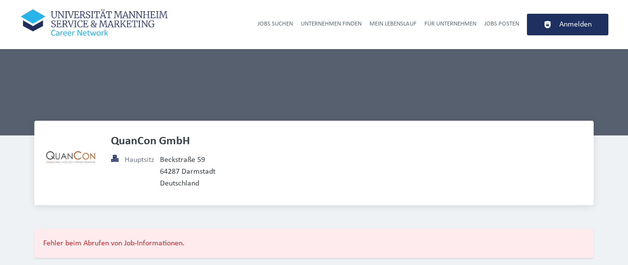

--- FILE ---
content_type: application/x-javascript
request_url: https://jobboard.serviceunima.de/_next/static/chunks/pages/organization/%5Bpath%5D-e4de56e8bcf6583c.js
body_size: 10297
content:
try{!function(){var e="undefined"!=typeof window?window:"undefined"!=typeof global?global:"undefined"!=typeof globalThis?globalThis:"undefined"!=typeof self?self:{},n=(new e.Error).stack;n&&(e._sentryDebugIds=e._sentryDebugIds||{},e._sentryDebugIds[n]="7ecf7c48-1e6a-47cb-b8a4-4f5d3deac540",e._sentryDebugIdIdentifier="sentry-dbid-7ecf7c48-1e6a-47cb-b8a4-4f5d3deac540")}()}catch(e){}(self.webpackChunk_N_E=self.webpackChunk_N_E||[]).push([[7135,8656,9776],{2010:(e,n,a)=>{"use strict";a.r(n),a.d(n,{__N_SSP:()=>eR,default:()=>eF});var t=a(37876),i=a(14232),r=a(30556),l=a(94775),o=a(52444),s=a(39324),d=a.n(s),c=a(77742),u=a(90453),g=a(14360),x=a(28930),h=a(63191);let m=e=>{let{organization:n,boxId:a}=e,i=(0,c.A)();return(0,t.jsx)(g.a,{children:(0,t.jsx)(u.l,{organization:n,field:a,text:i.formatMessage({id:"organization_map_empty_text",defaultMessage:"Enter additional office locations here. This will give the candidates a map overview of every location\n                your organization is located on."}),buttonText:i.formatMessage({id:"organization_map_empty_enter",defaultMessage:"Enter locations"}),multiple:!0,icon:(0,t.jsx)(h.A,{title:"Map"}),buttonIcon:(0,t.jsx)(x.R,{title:"map"})})})};var j=a(18847),p=a.n(j);let f=p()(()=>Promise.all([a.e(2486),a.e(6593),a.e(1805),a.e(1443)]).then(a.bind(a,21443)),{loadableGenerated:{webpack:()=>[21443]},ssr:!1}),v=e=>{let{markers:n}=e;return n.length>0?(0,t.jsx)(f,{markers:n}):null};var _=a(58385),z=a(42634),b=a(37357),A=a(20844),y=a(74509);let I=e=>{let{organization:n,boxId:a}=e,i=[],{furtherLocations:r,organizationLocation:o}=n;if((null==o?void 0:o.lat)&&(null==o?void 0:o.lon)){var s;i.push({id:null!=(s=o.address)?s:"",text:o.address?(0,t.jsxs)(b.q,{flexWrap:"nowrap",children:[(0,t.jsx)(A.Z,{marginRight:4,children:(0,t.jsx)(y.o,{color:"primary",title:"Location"})}),(0,t.jsx)(A.Z,{children:(0,t.jsx)("p",{children:o.address})})]}):"",lat:o.lat,long:o.lon,editLink:(0,t.jsx)(z.L,{organization:n,boxId:l.x1}),prominent:!0})}return r&&r.length>0&&i.push(...r.filter(e=>{var n,a;return(null==e||null==(n=e.address)?void 0:n.lat)&&(null==e||null==(a=e.address)?void 0:a.lon)}).map((e,i)=>{var r,l,o,s;return{id:(null==e?void 0:e.name)?null==e?void 0:e.name:void 0,text:e&&(0,t.jsxs)(b.q,{flexWrap:"nowrap",children:[(0,t.jsx)(A.Z,{marginRight:4,children:(0,t.jsx)(y.o,{color:"primary",title:"Location"})}),(0,t.jsxs)(A.Z,{children:[(0,t.jsx)("p",{children:e.name}),(0,t.jsx)("p",{children:"".concat(null==(r=e.address)?void 0:r.addressLine1,", ").concat(null==(l=e.address)?void 0:l.locality)})]})]}),lat:null==e||null==(o=e.address)?void 0:o.lat,long:null==e||null==(s=e.address)?void 0:s.lon,editLink:(0,t.jsx)(z.L,{organization:n,boxId:a,fieldIndex:i})}})),(0,t.jsxs)(b.q,{justifyContent:"flex-end",gap:6,children:[(0,t.jsx)(_.w,{organization:n,boxId:a}),i.length>0&&(0,t.jsx)(v,{markers:i})]})};var N=a(95017),T=a(85678);let w="locations",{publicRuntimeConfig:O}=d()(),C=O.ORGANIZATIONS.ORGANIZATION_PAGE_FIELDS[w],M=e=>{var n,a;let{organization:r}=e;if((0,T.IT)(C,r.hiddenFields))return null;let l=(0,i.useContext)(N.Rs);return(null==r||null==(n=r.organizationLocation)?void 0:n.lat)||(null==r||null==(a=r.organizationLocation)?void 0:a.lon)||r.furtherLocations&&0!==r.furtherLocations.length?(0,t.jsx)(I,{organization:r,boxId:w}):l.user&&r.canEdit?(0,t.jsx)(m,{organization:r,boxId:w}):null};var S=a(8733),E=a(74569),L=a(565),P=a(10884),R=a(6884),F=a(55709),Z=a(22453),W=a(65806);let{publicRuntimeConfig:q}=d()(),G=q.ORGANIZATIONS.ORGANIZATION_PAGE_SHOW_CHILDREN,D=e=>{var n,a;let{organization:i}=e;return G&&(null==i?void 0:i.isParent)&&(null==i?void 0:i.organizationProfiles)&&(null==i||null==(n=i.organizationProfiles)?void 0:n.length)>0?(0,t.jsxs)("div",{children:[(0,t.jsx)("h2",{children:(0,t.jsx)(S.A,{id:"organization_sub_groups",defaultMessage:"Organizations"})}),(0,t.jsx)(F.K,{size:"medium"}),(0,t.jsx)(Z.x,{columns:[1,2,3,4],children:null==(a=i.organizationProfiles)?void 0:a.map(e=>e&&(0,t.jsx)(W.f,{display:"grid",children:(0,t.jsx)(R.o,{organization:e},e.id)},e.id))})]}):null};var B=a(98788),Y=a(46290),k=a(53373),K=a(33159);let H=function(e){var n,a,t,i;let r=arguments.length>1&&void 0!==arguments[1]?arguments[1]:null;return(0,B.N1)({[B.Yf.entity_id]:e.id,[B.Yf.entity_type]:"node",[B.Yf.entity_subtype]:"organization_profile",[B.Yf.organization_name]:null!=(t=null==(n=e.organization)?void 0:n.name)?t:e.name,[B.Yf.title]:e.name,[B.Yf.current_user_id]:null==r?void 0:r.id,[B.Yf.user_role]:null!=(i=(0,k.q)(null==r?void 0:r.roles,"targetId"))?i:Y.Iv,[B.Yf.owner_id]:e.ownerId,[B.Yf.organization_id]:null==(a=e.organization)?void 0:a.id,...(0,K.n)(e)})};var J=a(96701),V=a(39444);let U=e=>{let{organization:n,boxId:a}=e,i=(0,c.A)();return(null==n?void 0:n.canEdit)?(0,t.jsxs)(g.a,{label:(0,t.jsx)(J.y,{children:i.formatMessage({id:"organization_benefits_label",defaultMessage:"Organization benefits"})}),children:[(0,t.jsx)(b.q,{justifyContent:"flex-end",children:(0,t.jsx)(z.L,{organization:n,boxId:a,boxHasTitle:!0})}),(0,t.jsx)(V.w,{children:(0,t.jsx)(S.A,{id:"organization_benefits_empty",defaultMessage:"Enter your organizations benefits here. Listing benefits shows applicants that you are investing in your employees well-being."})})]}):null};var X=a(20900),Q=a(72867),$=a(47723);let ee=e=>{var n,a,r;let{organization:l,boxId:o}=e,s=(0,c.A)(),[d,u]=(0,i.useState)(!1);if(!(null==l||null==(n=l.benefits)?void 0:n.length))return(0,t.jsx)(U,{organization:l,boxId:o});let x=(0,t.jsx)(t.Fragment,{children:null==l||null==(a=l.benefits)?void 0:a.map((e,n)=>(0,t.jsxs)(b.q,{flexWrap:"nowrap",alignItems:"center",children:[(0,t.jsx)($.S,{width:"18",height:"18",color:"gray7",style:{flexShrink:0}}),(0,t.jsx)(A.Z,{marginLeft:3,children:(0,t.jsx)(X.E,{marginTop:2,color:"gray4",children:null==e?void 0:e.label})})]},n))});return(0,t.jsxs)(g.a,{label:(0,t.jsx)(J.y,{children:s.formatMessage({id:"organization_benefits_label",defaultMessage:"Organization benefits"})}),children:[(0,t.jsx)(b.q,{justifyContent:"flex-end",children:(0,t.jsx)(z.L,{boxId:o,organization:l,boxHasTitle:!0})}),(0,t.jsx)(b.q,{flexDirection:"column",children:((null==l||null==(r=l.benefits)?void 0:r.length)||0)>4?(0,t.jsxs)(Q.c6,{isOpen:d,onChange:()=>u(!d),children:[(0,t.jsx)(Q.ji,{closedMinHeight:"100px",children:x}),(0,t.jsx)(F.K,{}),(0,t.jsx)(Q.CJ,{children:(0,t.jsx)(X.E,{tag:"span",color:"primary",children:d?(0,t.jsx)(S.A,{id:"organization_benefits_show_less",defaultMessage:"Show less"}):(0,t.jsx)(S.A,{id:"organization_benefits_show_more",defaultMessage:"Show more"})})})]}):x})]})},en="benefits",{publicRuntimeConfig:ea}=d()(),et=ea.ORGANIZATIONS.ORGANIZATION_PAGE_FIELDS[en],ei=e=>{var n;let{organization:a}=e;return(0,T.IT)(et,a.hiddenFields)?null:(null==(n=a.benefits)?void 0:n.length)?(0,t.jsx)(ee,{boxId:en,organization:a}):(0,t.jsx)(U,{boxId:en,organization:a})};function er(e){let{email:n,text:a=n}=e;return(0,t.jsx)("a",{href:"mailto:".concat(n),children:a})}var el=a(8575),eo=a(70112);let es=e=>{var n;let{organization:a,boxId:i}=e,r=(0,c.A)();return(null==a?void 0:a.canEdit)?(0,t.jsx)(g.a,{label:(0,t.jsx)(J.y,{organization:a,boxId:i,children:r.formatMessage({id:"organization_contacts_label",defaultMessage:"Get in touch"})}),children:!(null==a||null==(n=a.contactPersons)?void 0:n.length)&&(0,t.jsx)("div",{children:(0,t.jsx)(V.w,{icon:(0,t.jsx)(eo.V,{height:"20px"}),children:(0,t.jsx)(S.A,{id:"organization_contacts_empty",defaultMessage:"This organization has not added any public contacts."})})})}):null};function ed(e){let{children:n,contact:a,organization:t}=e;return n}var ec=a(82643),eu=a(12483),eg=a(64609),ex=a(11011);let eh=e=>{var n,a;let{organization:i,boxId:r}=e,l=(0,c.A)(),{EMAIL:o}=(0,ec.w)();return(null==i||null==(n=i.contactPersons)?void 0:n.length)?(0,t.jsx)(g.a,{label:(0,t.jsx)(J.y,{organization:i,boxId:r,children:l.formatMessage({id:"organization_contacts_label",defaultMessage:"Get in touch"})}),children:null==i||null==(a=i.contactPersons)?void 0:a.map((e,n)=>{var a,l;let s="".concat(null==e?void 0:e.firstName," ").concat(null==e?void 0:e.lastName).concat((null==e?void 0:e.academicPrefix)?", "+e.academicPrefix:"").concat((null==e?void 0:e.academicPostfix)?", "+e.academicPostfix:""," ");return(0,t.jsxs)(A.Z,{marginBottom:7,children:[(0,t.jsxs)(b.q,{flexWrap:"nowrap",children:[(0,t.jsx)(A.Z,{marginRight:5,children:(0,t.jsx)(eu.e,{alt:"".concat(s," picture"),title:s,...(null==e||null==(a=e.photo)?void 0:a.url)?{src:null==e||null==(l=e.photo)?void 0:l.url}:null})}),(0,t.jsxs)(A.Z,{children:[((null==e?void 0:e.firstName)||(null==e?void 0:e.lastName))&&(0,t.jsx)(t.Fragment,{children:(0,t.jsx)(X.E,{tag:"h3",fontSize:3,color:"gray8",fontWeight:"bold",children:s})}),(null==e?void 0:e.position)&&(0,t.jsxs)(t.Fragment,{children:[(0,t.jsx)(X.E,{fontSize:3,color:"gray6",marginTop:0,children:null==e?void 0:e.position}),(0,t.jsx)(F.K,{})]}),(0,t.jsxs)(ed,{contact:e,organization:i,children:[(null==e?void 0:e.phone)&&(0,t.jsx)(el.P,{phone:e.phone}),(null==e?void 0:e.email)&&(0,t.jsxs)(b.q,{gap:4,alignItems:"center",children:[(0,t.jsx)(eg.u,{color:"primary"}),(0,t.jsx)(er,{email:e.email,text:o}),(0,t.jsx)(F.K,{})]}),(null==e?void 0:e.linkedinProfile)&&(0,t.jsxs)(t.Fragment,{children:[(0,t.jsxs)(b.q,{alignItems:"center",gap:4,children:[(0,t.jsx)(ex._,{title:"Office",color:"primary"}),(0,t.jsx)(X.E,{margin:0,color:"gray8",children:(0,t.jsx)("a",{href:null==e?void 0:e.linkedinProfile,target:"_blank",referrerPolicy:"no-referrer",rel:"noopener noreferrer",children:(0,t.jsx)(S.A,{id:"organization_linkedin_label",defaultMessage:"LinkedIn"})})})]}),(0,t.jsx)(F.K,{})]})]})]}),(0,t.jsx)(A.Z,{children:(0,t.jsx)(z.L,{organization:i,boxId:r,fieldIndex:n,boxHasTitle:!0,...(null==e?void 0:e.id)&&{entityId:e.id}})})]}),(null==e?void 0:e.contactInfo)&&(0,t.jsx)(t.Fragment,{children:(0,t.jsx)(X.E,{color:"gray4",marginTop:"0",children:null==e?void 0:e.contactInfo})}),(0,t.jsx)(F.K,{size:"medium"})]},n)})}):(0,t.jsx)(es,{organization:i,boxId:r})},{publicRuntimeConfig:em}=d()(),ej=em.ORGANIZATIONS.ORGANIZATION_PAGE_FIELDS.contact,ep=e=>{let{organization:n,boxId:a}=e;return(0,T.IT)(ej,n.hiddenFields)?null:(0,t.jsx)(eh,{organization:n,boxId:a})},ef=e=>{let{organization:n,boxId:a}=e,i=(0,c.A)();return(null==n?void 0:n.canEdit)?(0,t.jsxs)(g.a,{label:(0,t.jsx)(J.y,{children:i.formatMessage({id:"organization_attachments_label",defaultMessage:"Organization attachments"})}),children:[(0,t.jsx)(b.q,{justifyContent:"flex-end",children:(0,t.jsx)(z.L,{organization:n,boxId:a})}),(0,t.jsx)(V.w,{children:(0,t.jsx)(S.A,{id:"organization_attachments_empty",defaultMessage:"Upload your organizations attachments here. Listing benefits shows applicants that you are investing in your employees well-being."})})]}):null};var ev=a(43607),e_=a(45817);let ez=e=>{var n,a;let{organization:i,boxId:r}=e,l=(0,c.A)(),{canEdit:o}=i;return o||(null==i||null==(n=i.attachments)?void 0:n.length)!=0?(0,t.jsxs)(g.a,{label:(0,t.jsx)(J.y,{children:l.formatMessage({id:"organization_attachments_label",defaultMessage:"Organization attachments"})}),children:[(0,t.jsx)(b.q,{justifyContent:"flex-end",children:(0,t.jsx)(z.L,{boxId:r,organization:i})}),(0,t.jsx)("ul",{children:null==(a=i.attachments)?void 0:a.map(e=>(null==e?void 0:e.url)&&(0,t.jsx)("li",{children:(0,t.jsxs)(b.q,{flexWrap:"nowrap",alignItems:"center",children:[(0,t.jsx)(A.Z,{marginRight:4,children:(0,t.jsx)(e_.w,{color:"secondary",title:"Attachment"})}),(0,t.jsx)(A.Z,{justifySelf:"flex-start",children:(0,t.jsx)(ev.z,{raised:!1,buttonStyle:"secondary",rel:"no-opener",href:e.url,children:(0,t.jsx)(X.E,{marginTop:0,children:e.fileName})})})]})},e.id))})]}):null},{publicRuntimeConfig:eb}=d()(),eA="attachments",ey=eb.ORGANIZATIONS.ORGANIZATION_PAGE_FIELDS[eA],eI=e=>{var n;let{organization:a}=e;if((0,T.IT)(ey,a.hiddenFields))return null;let r=(0,i.useContext)(N.Rs);return a.attachments&&(null==(n=a.attachments)?void 0:n.length)!==0?(0,t.jsx)(ez,{organization:a,boxId:eA}):r.user&&a.canEdit?(0,t.jsx)(ef,{organization:a,boxId:eA}):null};var eN=a(25879);let eT=e=>{let{organization:n,children:a}=e,{canEdit:i,contactPersons:r,benefits:l,attachments:o}=n,s=(0,t.jsxs)(t.Fragment,{children:[(0,t.jsx)(ep,{organization:n,boxId:"contact"}),(0,t.jsx)(ei,{organization:n}),(0,t.jsx)(eI,{organization:n})]});return i||(null==r?void 0:r.length)||(null==l?void 0:l.length)||(null==o?void 0:o.length)||(s=null),(0,t.jsx)(eN.X,{sidebarPosition:"right",sidebar:s,children:a})};var ew=a(26142),eO=a(35914),eC=a(11012),eM=a(35660),eS=a(10213);let eE=p()(()=>Promise.all([a.e(9019),a.e(3231),a.e(5348),a.e(3724)]).then(a.bind(a,3724)),{ssr:!1,loading:()=>(0,t.jsx)(eO.B,{})}),eL=p()(()=>Promise.all([a.e(2401),a.e(3231),a.e(7841),a.e(5348),a.e(7151)]).then(a.bind(a,77151)),{ssr:!1,loading:()=>(0,t.jsx)(eO.B,{})}),eP=e=>{var n,a,s;let{loading:d,error:c,data:u}=e,x=(0,i.useContext)(N.Rs),h=null,m=null;return d?(0,t.jsx)(eC.k,{}):(c&&(h=(0,t.jsx)(eM.s,{alertStyle:"danger",type:"assertive",children:(0,t.jsx)(S.A,{id:"organization_profile_error",defaultMessage:"Error getting information from profile."})})),(null==u||null==(a=u.organizationProfileByPath)||null==(n=a.errors)?void 0:n.length)>0&&(h=(0,t.jsx)(E.k,{errors:null==u||null==(s=u.organizationProfileByPath)?void 0:s.errors})),u&&(m=u.organizationProfileByPath.content),(0,i.useEffect)(()=>{m&&(0,B.t6)(B.qY.ORGANIZATION_PROFILE_VISIT,H(m,x.user))},[m]),u)?(0,t.jsxs)(L.P,{fullWidthContainer:!0,children:[m?(0,t.jsxs)("div",{children:[(0,t.jsx)(r.s,{organization:m}),(0,t.jsx)(l.VP,{organization:m}),(0,t.jsxs)(eS.g,{children:[(0,t.jsx)(F.K,{size:"medium"}),h&&(0,t.jsxs)(t.Fragment,{children:[h,(0,t.jsx)(F.K,{})]}),(0,t.jsxs)(eT,{organization:m,children:[(0,t.jsx)(o.r,{organization:m}),(0,t.jsx)(F.K,{size:"large"}),(0,t.jsx)(eE,{organization:m}),(0,t.jsx)(F.K,{size:"large"}),(0,t.jsx)(eL,{organization:m}),(0,t.jsx)(F.K,{size:"large"}),(0,t.jsx)(P.P,{organization:m}),(0,t.jsx)(F.K,{size:"large"}),(0,t.jsx)(D,{organization:m}),(0,t.jsx)(F.K,{size:"large"}),(0,t.jsx)(ew.A,{organization:m}),(0,t.jsx)(F.K,{size:"large"}),(0,t.jsx)(M,{organization:m}),(0,t.jsx)(F.K,{size:"large"})]})]})]}):(0,t.jsx)(eS.g,{size:"small",children:(0,t.jsx)(g.a,{children:(0,t.jsx)(V.w,{icon:(0,t.jsx)(y.o,{title:"lock"}),iconWidth:"300",iconHeight:"180",children:(0,t.jsx)(S.A,{id:"organization_not_found",defaultMessage:"Could not find the organization in this URL"})})})}),(0,t.jsx)(F.K,{marginTop:[8,12]})]}):(0,t.jsx)(L.P,{fullWidthContainer:!0,children:(0,t.jsx)(eS.g,{size:"small",children:(0,t.jsx)(g.a,{children:(0,t.jsxs)(V.w,{icon:(0,t.jsx)(y.o,{title:"Company"}),children:[(0,t.jsx)(X.E,{tag:"h1",fontSize:4,children:(0,t.jsx)(S.A,{id:"company_detail_not_found_title",defaultMessage:"Could not find company"})}),(0,t.jsx)(S.A,{id:"company_detail_not_found",defaultMessage:"The company you are trying to access does not exist or could not be found."})]})})})})};a(65226),a(77393),a(13732),a(80529),a(89946);var eR=!0;let eF=e=>{let{path:n,loading:a,error:i,data:r}=e;return(0,t.jsx)(eP,{path:n,loading:a,error:i,data:r})}},4384:e=>{e.exports={animatedExpanderContent:"expander_animatedExpanderContent__ESv7G"}},6884:(e,n,a)=>{"use strict";a.d(n,{o:()=>G});var t=a(37876),i=a(39324),r=a.n(i);a(14232);var l=a(35967),o=a(8733),s=a(28836),d=a(5475),c=a(80998),u=a(80529),g=a(37357),x=a(20844),h=a(22453),m=a(65806),j=a(20900),p=a(9543),f=a(63191),v=a(23921),_=a(74509),z=a(17175),b=a(74662),A=a(55709),y=a(14360),I=a(71619),N=a.n(I);let T=(0,z.F)([N().organizationTeaserWrapper],{variants:{premium:{true:N().organizationTeaserWrapperPremium}}}),w=(0,z.F)([N().organizationLogoWrapper],{variants:{hasBanner:{true:N().organizationLogoWrapperHasBanner}}}),O=e=>{let{name:n,fields:a,actions:i,banner:r,logo:l,premium:o=!1,promotedOrganizationIcon:s}=e,d=null!=s?s:(0,t.jsx)(b.A,{width:"25",height:"25"});return(0,t.jsxs)(y.A,{className:"".concat(T({premium:o})," jcl-organization-teaser").trim(),children:[r,l&&(0,t.jsx)("div",{className:w({hasBanner:!!r}),children:l}),(0,t.jsxs)("div",{className:"\n          ".concat(N().organizationContentWrapper,"\n          jcl-organization-teaser-content").trim(),children:[(0,t.jsx)("div",{className:"\n            ".concat(N().organizationTeaserTitle,"\n            jcl-organization-teaser-title").trim(),children:(0,t.jsxs)(g.A,{justifyContent:"space-between",gap:4,children:[(0,t.jsx)(x.A,{children:n}),(0,t.jsx)(x.A,{children:o&&(0,t.jsx)("div",{className:N().featuredIcon,children:d})})]})}),(0,t.jsx)(A.A,{size:"medium"}),(0,t.jsx)("div",{className:"jcl-organization-teaser-fields",children:a}),(0,t.jsx)(A.A,{size:"medium"}),i]})]})};var C=a(58992),M=a.n(C),S=a(37403);function E(e){let{organization:n}=e;return null}let{publicRuntimeConfig:L}=r()(),P=L.ORGANIZATIONS.ORGANIZATION_TEASER_LAYOUT.RATIO_HEIGHT,R=L.ORGANIZATIONS.ORGANIZATION_TEASER_LAYOUT.RATIO_WIDTH,F=L.ORGANIZATIONS.ORGANIZATION_TEASER_FIELDS,Z=L.ORGANIZATIONS.ORGANIZATION_FLEX_ADDRESS_ENABLED,W=L.ORGANIZATIONS.ORGANIZATION_TEASER_JOBS_LINK,q=L.ORGANIZATIONS.ORGANIZATION_TEASER_DEFAULT_COVER_IMAGE,G=e=>{var n,a,i,r,z,b,A,y,I,N,T,w,C,G,D;let{organization:B}=e,Y=null==B?void 0:B.teaserCover,k=null==Y?void 0:Y.url,K=null!=E({organization:B}),H=(0,l.YK)({jobs:{id:"organization_jobs_count",defaultMessage:"{count, plural, one {# open position} other {# open positions}}"}}),J=k||q||null;return(0,t.jsx)(s.A,{route:null==B||null==(n=B.url)?void 0:n.path,title:B.name,style:{display:"flex",height:"100%"},children:(0,t.jsx)(O,{premium:L.ORGANIZATIONS.SHOW_PREMIUM_INDICATIONS&&(null==B?void 0:B.isPremium),promotedOrganizationIcon:(0,t.jsx)(S.h,{width:"25",height:"25"}),name:(0,t.jsx)(c.A,{href:(0,u.Dh)(null==B||null==(a=B.url)?void 0:a.path),children:B.name}),logo:(null==B||null==(i=B.logo)?void 0:i.url)?(0,t.jsx)(d.A,{width:100,height:100,src:null==B||null==(r=B.logo)?void 0:r.url,alt:null!=(G=B.logo.alt)?G:"".concat(B.name),...B.logo.title&&{title:B.logo.title}}):K?(0,t.jsx)(E,{organization:B}):null,banner:J?(0,t.jsx)(d.A,{width:R,height:P,src:J,alt:null!=(D=null==Y?void 0:Y.alt)?D:"".concat(B.name),...(null==Y?void 0:Y.title)&&{title:null==Y?void 0:Y.title}}):(0,t.jsx)("div",{className:M().emptyBanner,style:{aspectRatio:"".concat(R," / ").concat(P)}}),fields:(0,t.jsxs)(h.x,{columns:[2,1],children:[F.organizationLocation&&B.organizationLocation?(0,t.jsx)(m.f,{alignItems:"center",children:(0,t.jsxs)(g.q,{flexWrap:"nowrap",children:[(0,t.jsx)(x.Z,{children:(0,t.jsx)(f.A,{height:"15",width:"15",title:"Address",className:M().organizationTeaserFields})}),(0,t.jsx)(x.Z,{children:(0,t.jsx)(j.E,{className:M().organizationTeaserFields,margin:"0",marginLeft:4,children:Z?(0,t.jsx)("div",{children:(0,t.jsx)("div",{children:B&&(0,t.jsxs)("div",{children:[(null==(z=B.organizationLocation)?void 0:z.city)&&(0,t.jsx)("span",{children:null==(b=B.organizationLocation)?void 0:b.city}),(null==(A=B.organizationLocation)?void 0:A.city)&&(null==(y=B.organizationLocation)?void 0:y.countryName)&&(0,t.jsx)("span",{children:", "}),(null==(I=B.organizationLocation)?void 0:I.countryName)&&(0,t.jsx)("span",{children:null==(N=B.organizationLocation)?void 0:N.countryName})]})})}):null==(T=B.organizationLocation)?void 0:T.address})})]})}):null,F.industry&&B.industry?(0,t.jsx)(m.f,{children:(0,t.jsxs)(g.q,{flexWrap:"nowrap",children:[(0,t.jsx)(x.Z,{children:(0,t.jsx)(_.o,{height:"15",width:"15",title:"Industry",className:M().organizationTeaserFields})}),(0,t.jsx)(x.Z,{children:(0,t.jsx)(j.E,{className:M().organizationTeaserFields,margin:"0",marginLeft:4,children:null==(w=B.industry)?void 0:w.label})})]})}):null,F.size&&B.size?(0,t.jsx)(m.f,{children:(0,t.jsxs)(g.q,{flexWrap:"nowrap",children:[(0,t.jsx)(x.Z,{children:(0,t.jsx)(v.w,{height:"15",width:"15",title:"Size",className:M().organizationTeaserFields})}),(0,t.jsx)(x.Z,{children:(0,t.jsx)(j.E,{className:M().organizationTeaserFields,margin:"0",marginLeft:4,children:null==(C=B.size)?void 0:C.label})})]})}):null,F.organizationJobsCount&&B.organizationJobsCount?(0,t.jsx)(m.f,{children:(0,t.jsxs)(g.q,{flexWrap:"nowrap",gap:4,children:[(0,t.jsx)(x.Z,{children:(0,t.jsx)(p._,{height:"15",width:"15",title:"Size",className:M().organizationTeaserFields})}),(0,t.jsx)(x.Z,{children:W?(0,t.jsx)(c.A,{href:{pathname:"/jobs",query:{job_organization_name:B.name}},children:(0,t.jsx)(o.A,{values:{count:B.organizationJobsCount},...H.jobs})}):(0,t.jsx)(o.A,{values:{count:B.organizationJobsCount},...H.jobs})})]})}):null]})},B.id)})}},8575:(e,n,a)=>{"use strict";a.d(n,{P:()=>i});var t=a(37876);function i(e){let{phone:n}=e;return(0,t.jsx)("a",{href:"tel:".concat(n),children:n})}},12483:(e,n,a)=>{"use strict";a.d(n,{A:()=>d,e:()=>d});var t=a(37876),i=a(17175),r=a(85699),l=a(12719),o=a.n(l);let s=(0,i.F)([o().avatarWrapper],{variants:{status:{active:o().avatarWrapperActive,hidden:o().avatarWrapperHidden,inactive:o().avatarWrapperInactive},size:{small:o().avatarWrapperSmall,medium:o().avatarWrapperMedium}},defaultVariants:{size:"medium"}});function d(e){let{status:n,size:a="medium",title:i,alt:l,src:o,className:d="",...c}=e;return(0,t.jsx)("div",{className:"\n      ".concat(d,"\n      ").concat(s({status:n,size:a}),"\n    ").trim(),children:(0,t.jsx)(r.K,{src:o,alt:null!=l?l:"",title:i,size:a,...c})})}},12719:e=>{e.exports={avatarWrapper:"Avatar_avatarWrapper__rLiSU",avatarWrapperActive:"Avatar_avatarWrapperActive__9DXHp",avatarWrapperHidden:"Avatar_avatarWrapperHidden__BGj4m",avatarWrapperInactive:"Avatar_avatarWrapperInactive___gS9l",avatarWrapperMedium:"Avatar_avatarWrapperMedium___PKN6",userAvatar:"Avatar_userAvatar__3wj5z",userAvatarMedium:"Avatar_userAvatarMedium__yB72L"}},25879:(e,n,a)=>{"use strict";a.d(n,{X:()=>c});var t=a(37876),i=a(17175);a(14232);var r=a(22453),l=a(65806),o=a(64344),s=a.n(o);let d=(0,i.F)([s().sidebar],{variants:{sidebarPosition:{left:s().sidebarLeft,right:s().sidebarRight}}}),c=e=>{let{children:n,sidebar:a,sidebarPosition:i="left",gap:o=7}=e;return(0,t.jsxs)(r.A,{className:d({sidebarPosition:a?i:null}),gap:o,children:["left"===i&&a&&(0,t.jsx)(l.A,{gridArea:"sidebar",children:a}),(0,t.jsx)(l.A,{gridArea:"content",children:n}),"right"===i&&a&&(0,t.jsx)(l.A,{gridArea:"sidebar",children:a})]})}},26142:(e,n,a)=>{"use strict";a.d(n,{f:()=>N,A:()=>w});var t=a(37876),i=a(14232),r=a(77742),l=a(90453),o=a(14360),s=a(28930),d=a(50449);let c=e=>{let{organization:n,boxId:a}=e,i=(0,r.A)();if(!(null==n?void 0:n.canEdit))return null;let c=i.formatMessage({id:"organization_faq_title",defaultMessage:"Organization frequently asked questions"});return(0,t.jsx)(o.a,{children:(0,t.jsx)(l.l,{organization:n,field:a,multiple:!0,text:i.formatMessage({id:"organization_faq_empty_text",defaultMessage:"Enter your organizations frequently asked questions here."}),buttonText:i.formatMessage({id:"organization_faq_empty_enter",defaultMessage:"Add question"}),icon:(0,t.jsx)(d.u,{title:c}),buttonIcon:(0,t.jsx)(s.R,{title:c})})})};var u=a(8733),g=a(96701),x=a(42634),h=a(37357),m=a(20844),j=a(55709),p=a(53431),f=a(20900),v=a(54012);let _=e=>{var n;let{organization:a,boxId:i}=e;return(0,t.jsxs)(o.a,{label:(0,t.jsx)(g.y,{organization:a,boxId:i,children:(0,t.jsx)(u.A,{id:"faq_title",defaultMessage:"Frequently asked questions"})}),children:[(0,t.jsx)(j.K,{size:"large"}),(0,t.jsx)(v.nD,{collapsible:!0,multipleItems:!0,children:null==(n=a.faq)?void 0:n.map((e,n)=>{var r,l;return(0,t.jsxs)(h.q,{gap:4,justifyContent:"space-between",children:[(0,t.jsx)(m.Z,{flex:1,children:(0,t.jsxs)(v.As,{value:n.toString(),children:[(0,t.jsx)(v.J2,{children:(0,t.jsx)(f.E,{tag:"div",fontSize:3,children:null==e||null==(r=e.question)?void 0:r.label})}),(null==e?void 0:e.answer)&&(0,t.jsx)(v.vr,{children:(0,t.jsx)(p.B,{format:"full_html",content:e.answer})})]})}),(null==e?void 0:e.id)&&(0,t.jsx)(m.Z,{children:(0,t.jsx)(x.L,{organization:a,boxId:i,fieldIndex:Number(e.id),boxHasTitle:!0})})]},null!=(l=null==e?void 0:e.id)?l:n)})})]})};var z=a(39324),b=a.n(z),A=a(85678),y=a(95017);let{publicRuntimeConfig:I}=b()(),N="faq",T=I.ORGANIZATIONS.ORGANIZATION_PAGE_FIELDS[N],w=e=>{var n;let{organization:a}=e;if((0,A.IT)(T,a.hiddenFields))return null;let r=(0,i.useContext)(y.Rs);return a.faq&&(null==(n=a.faq)?void 0:n.length)!==0?(0,t.jsx)(_,{organization:a,boxId:N}):r.user&&a.canEdit?(0,t.jsx)(c,{organization:a,boxId:N}):null}},33159:(e,n,a)=>{"use strict";a.d(n,{S:()=>t,n:()=>i});let t=function(e){return arguments.length>1&&void 0!==arguments[1]&&arguments[1],{}},i=e=>({})},35271:(e,n,a)=>{"use strict";a.d(n,{M:()=>o,V:()=>l});var t=a(98788),i=a(53373),r=a(33159);let l=function(e){var n,a,l,o,s;let d=arguments.length>1&&void 0!==arguments[1]?arguments[1]:null;return(0,t.N1)({[t.Yf.entity_id]:e.id,[t.Yf.entity_type]:"node",[t.Yf.entity_subtype]:"job_per_template",[t.Yf.organization_name]:null!=(s=null==(n=e.organizationProfile)?void 0:n.name)?s:e.organization,[t.Yf.title]:e.title,[t.Yf.application_type]:e.applicationWorkflow,[t.Yf.occupations]:(0,i.q)(e.occupationalField,"label"),[t.Yf.regions]:(0,i.q)(e.region,"label"),[t.Yf.employment_types]:(0,i.q)(e.employmentType,"label"),[t.Yf.importer_ID]:e.source,[t.Yf.upgrades]:null==(a=e.jobUpgrades)?void 0:a.join(" | "),[t.Yf.current_user_id]:null==d?void 0:d.id,[t.Yf.user_role]:(0,i.q)(null==d?void 0:d.roles,"targetId"),[t.Yf.owner_id]:e.ownerId,[t.Yf.organization_id]:null==(o=e.organizationProfile)||null==(l=o.organization)?void 0:l.id,[t.Yf.job_owner_frontend]:null==e?void 0:e.jobPostingFrontend,...(0,r.S)(e,d)})},o=(e,n)=>{let a=[];return e.analyticsJobVisits&&a.push("".concat(e.analyticsJobVisits," ").concat(e.analyticsJobVisits>1?n.formatMessage({id:"job_visits_multiple",defaultMessage:"views"}):n.formatMessage({id:"job_visits_single",defaultMessage:"view"}))),e.analyticsJobApplyStart&&a.push("".concat(e.analyticsJobApplyStart," ").concat(e.analyticsJobApplyStart>1?n.formatMessage({id:"job_apply_start_multiple",defaultMessage:"applications start"}):n.formatMessage({id:"job_apply_start_single",defaultMessage:"application start"}))),e.analyticsJobApplyComplete&&a.push("".concat(e.analyticsJobApplyComplete," ").concat(e.analyticsJobApplyComplete>1?n.formatMessage({id:"job_apply_complete_multiple",defaultMessage:"applications completed"}):n.formatMessage({id:"job_apply_complete_single",defaultMessage:"application completed"}))),"".concat(n.formatMessage({id:"statistics",defaultMessage:"Statistics"}),": ").concat(a.length>0?a.join(" | "):n.formatMessage({id:"n/a",defaultMessage:"no data yet"}))}},35967:(e,n,a)=>{"use strict";a.d(n,{XU:()=>g,YK:()=>u});var t,i,r=a(33612),l=a(14232),o=a(77742);!function(e){e.formatDate="FormattedDate",e.formatTime="FormattedTime",e.formatNumber="FormattedNumber",e.formatList="FormattedList",e.formatDisplayName="FormattedDisplayName"}(t||(t={})),function(e){e.formatDate="FormattedDateParts",e.formatTime="FormattedTimeParts",e.formatNumber="FormattedNumberParts",e.formatList="FormattedListParts"}(i||(i={}));var s=function(e){var n=(0,o.A)(),a=e.value,t=e.children,i=(0,r.Tt)(e,["value","children"]);return t(n.formatNumberToParts(a,i))};function d(e){var n=function(n){var a=(0,o.A)(),t=n.value,i=n.children,l=(0,r.Tt)(n,["value","children"]),s="string"==typeof t?new Date(t||0):t;return i("formatDate"===e?a.formatDateToParts(s,l):a.formatTimeToParts(s,l))};return n.displayName=i[e],n}function c(e){var n=function(n){var a=(0,o.A)(),t=n.value,i=n.children,s=(0,r.Tt)(n,["value","children"]),d=a[e](t,s);if("function"==typeof i)return i(d);var c=a.textComponent||l.Fragment;return l.createElement(c,null,d)};return n.displayName=t[e],n}function u(e){return e}s.displayName="FormattedNumberParts",s.displayName="FormattedNumberParts";var g=c("formatDate");c("formatTime"),c("formatNumber"),c("formatList"),c("formatDisplayName"),d("formatDate"),d("formatTime")},45817:(e,n,a)=>{"use strict";a.d(n,{A:()=>o,w:()=>l});var t=a(37876);a(14232);let i=e=>"currentColor"===e?"":"var(--color-".concat(e,")"),r=e=>{let{title:n,theme:a=null,titleId:i="",...r}=e;return(0,t.jsxs)("svg",{xmlns:"http://www.w3.org/2000/svg",viewBox:"0 0 64 64",width:"1em",height:"1em","aria-labelledby":i,...r,children:[n?(0,t.jsx)("title",{id:i,children:n}):null,(0,t.jsxs)("g",{className:"job_per_file_svg__nc-icon-wrapper",children:[(0,t.jsx)("path",{"data-color":"color-2",d:"M45 1.586V13h11.414z"}),(0,t.jsx)("path",{d:"M44 15a1 1 0 0 1-1-1V1H9a2 2 0 0 0-2 2v58a2 2 0 0 0 2 2h46a2 2 0 0 0 2-2V15H44zm-4 18h-7v7a1 1 0 1 1-2 0v-7h-7a1 1 0 1 1 0-2h7v-7a1 1 0 1 1 2 0v7h7a1 1 0 1 1 0 2z"})]})]})},l=e=>{let{color:n="currentColor",title:a,fill:l,...o}=e;return(0,t.jsx)(r,{color:i(n),className:"currentColor"===n?"icon-current-color":"",..."currentColor"!==n?{style:{color:i(n),fill:i(n)}}:null,fill:null!=l?l:i(n),title:a,...o})},o=l},47723:(e,n,a)=>{"use strict";a.d(n,{A:()=>o,S:()=>l});var t=a(37876);a(14232);let i=e=>"currentColor"===e?"":"var(--color-".concat(e,")"),r=e=>{let{title:n,theme:a=null,titleId:i="",...r}=e;return(0,t.jsxs)("svg",{xmlns:"http://www.w3.org/2000/svg",width:"1em",height:"1em",viewBox:"0 0 64 64","aria-labelledby":i,...r,children:[n?(0,t.jsx)("title",{id:i,children:n}):null,(0,t.jsx)("path",{fill:"currentColor",d:"M26 44a1.992 1.992 0 0 1-1.414-.586L15.172 34 18 31.171l8 8 20-20L48.828 22 27.414 43.414A1.992 1.992 0 0 1 26 44z"})]})},l=e=>{let{color:n="currentColor",title:a,fill:l,...o}=e;return(0,t.jsx)(r,{color:i(n),className:"currentColor"===n?"icon-current-color":"",..."currentColor"!==n?{style:{color:i(n),fill:i(n)}}:null,fill:null!=l?l:i(n),title:a,...o})},o=l},50449:(e,n,a)=>{"use strict";a.d(n,{A:()=>o,u:()=>l});var t=a(37876);a(14232);let i=e=>"currentColor"===e?"":"var(--color-".concat(e,")"),r=e=>{let{title:n,theme:a=null,titleId:i="",...r}=e;return(0,t.jsxs)("svg",{xmlns:"http://www.w3.org/2000/svg",width:"1em",height:"1em",viewBox:"0 0 64 64","aria-labelledby":i,...r,children:[n?(0,t.jsx)("title",{id:i,children:n}):null,(0,t.jsx)("path",{d:"M32 2a30 30 0 1 0 30 30A30.034 30.034 0 0 0 32 2Zm-2 49a3 3 0 1 1 3-3 3 3 0 0 1-3 3Zm10.1-23.093a34.832 34.832 0 0 1-4.126 4.013 15.533 15.533 0 0 0-3.359 3.6 8.87 8.87 0 0 0-.818 4.534h-3.244a13.574 13.574 0 0 1 .906-6.081 12.973 12.973 0 0 1 3.371-4.013c3.878-3.279 5.208-4.722 5.208-7.875 0-3.718-2.627-5.359-6.39-5.359a17.034 17.034 0 0 0-8.2 2.164l-1.484-3.4A21.12 21.12 0 0 1 31.9 13q4.8 0 7.472 2.365a8.448 8.448 0 0 1 2.667 6.667 9.021 9.021 0 0 1-1.939 5.875Z",fill:"currentColor"})]})},l=e=>{let{color:n="currentColor",title:a,fill:l,...o}=e;return(0,t.jsx)(r,{color:i(n),className:"currentColor"===n?"icon-current-color":"",..."currentColor"!==n?{style:{color:i(n),fill:i(n)}}:null,fill:null!=l?l:i(n),title:a,...o})},o=l},54012:(e,n,a)=>{"use strict";a.d(n,{As:()=>i.q7,J2:()=>c,nD:()=>g,vr:()=>u});var t=a(37876),i=a(74100);a(14232);var r=a(72972),l=a(37357),o=a(20844),s=a(75115),d=a.n(s);let c=e=>{let{children:n,iconTitle:a="down",...s}=e;return(0,t.jsx)(i.Y9,{className:d().accordionButton,...s,children:(0,t.jsx)(i.Y9,{asChild:!0,children:(0,t.jsx)(i.l9,{children:(0,t.jsxs)(l.A,{justifyContent:"space-between",children:[(0,t.jsx)(o.A,{children:n}),(0,t.jsx)(o.A,{children:(0,t.jsx)(r.A,{color:"gray7",title:null!=a?a:"down"})})]})})})})},u=e=>{let{children:n,...a}=e;return(0,t.jsx)("div",{className:d().accordionPanel,...a,children:(0,t.jsx)(i.UC,{children:n})})},g=e=>{let{children:n,collapsible:a=!1,multipleItems:r=!1}=e;return(0,t.jsx)(i.bL,{type:r?"multiple":"single",collapsible:a.toString(),children:n})}},58992:e=>{e.exports={emptyBanner:"organizationTeaser_emptyBanner__vcKfk",organizationTeaserFields:"organizationTeaser_organizationTeaserFields___FE6M"}},61284:(e,n,a)=>{(window.__NEXT_P=window.__NEXT_P||[]).push(["/organization/[path]",function(){return a(2010)}])},64344:e=>{e.exports={sidebar:"oneSideBar_sidebar__mvwaM",sidebarLeft:"oneSideBar_sidebarLeft__l4uTb",sidebarRight:"oneSideBar_sidebarRight__j4BSu"}},70112:(e,n,a)=>{"use strict";a.d(n,{V:()=>l});var t=a(37876);a(14232);let i=e=>"currentColor"===e?"":"var(--color-".concat(e,")"),r=e=>{let{title:n,theme:a=null,titleId:i="",...r}=e;return(0,t.jsxs)("svg",{xmlns:"http://www.w3.org/2000/svg",viewBox:"0 0 64 64",xmlSpace:"preserve",width:"1em",height:"1em","aria-labelledby":i,...r,children:[n?(0,t.jsx)("title",{id:i,children:n}):null,(0,t.jsxs)("g",{className:"user_check_svg__nc-icon-wrapper",children:[(0,t.jsx)("path",{d:"M28 33c8.585 0 15-8.975 15-17 0-8.271-6.729-15-15-15S13 7.729 13 16c0 8.025 6.415 17 15 17zM37 51c0-4.263 1.912-8.074 4.917-10.642C38.142 39.561 33.525 39 28 39c-11.118 0-18.567 2.269-22.858 4.173A6.988 6.988 0 0 0 1 49.567V60a1 1 0 0 0 1 1h39.211A13.95 13.95 0 0 1 37 51z"}),(0,t.jsx)("path",{"data-color":"color-2",d:"M51 39c-6.627 0-12 5.373-12 12s5.373 12 12 12 12-5.373 12-12-5.373-12-12-12zm6.707 8.707-8 8a.997.997 0 0 1-1.414 0l-4-4a.999.999 0 1 1 1.414-1.414L49 53.586l7.293-7.293a.999.999 0 1 1 1.414 1.414z"})]})]})},l=e=>{let{color:n="currentColor",title:a,fill:l,...o}=e;return(0,t.jsx)(r,{color:i(n),className:"currentColor"===n?"icon-current-color":"",..."currentColor"!==n?{style:{color:i(n),fill:i(n)}}:null,fill:null!=l?l:i(n),title:a,...o})}},71619:e=>{e.exports={organizationTeaserWrapper:"organizationTeaser_organizationTeaserWrapper__NI8mf",organizationTeaserWrapperPremium:"organizationTeaser_organizationTeaserWrapperPremium___ElaP",featuredIcon:"organizationTeaser_featuredIcon___JHjm",organizationContentWrapper:"organizationTeaser_organizationContentWrapper__gvibb",organizationLogoWrapper:"organizationTeaser_organizationLogoWrapper__hQ4bm",organizationLogoWrapperHasBanner:"organizationTeaser_organizationLogoWrapperHasBanner__XAXIW",organizationTeaserTitle:"organizationTeaser_organizationTeaserTitle__QO4CN"}},72867:(e,n,a)=>{"use strict";a.d(n,{c6:()=>c,ji:()=>x,CJ:()=>u});var t=a(37876),i=a(14232),r=a(71411),l=a(4384),o=a.n(l);let s=(0,r.P)("div"),d=(0,i.createContext)({isOpen:!1,setIsOpen:()=>{},controlsId:"epxander",showTrigger:!1,setShowTrigger:e=>{}});function c(e){let{isOpen:n,onChange:a,controlsId:r="epxander",children:l}=e,o=void 0!==n,[s,c]=(0,i.useState)(!1),[u,g]=(0,i.useState)(!0);return(0,t.jsx)(d.Provider,{value:{showTrigger:u,setShowTrigger:e=>g(e),controlsId:r,isOpen:o?n:s,setIsOpen:o&&a?a:()=>c(!s)},children:l})}function u(e){let{children:n,...a}=e,r=(0,i.useContext)(d);return r.showTrigger?(0,t.jsx)("button",{type:"button",className:"jcl-expandr-trigger","aria-expanded":r.isOpen,"aria-controls":r.controlsId,...a,onClick:r.setIsOpen,children:n}):(0,t.jsx)("div",{})}let g={open:{height:"100%",transition:{ease:"easeIn",duration:.1,staggerChildren:.3}},closed:e=>({height:e,transition:{ease:"easeIn",duration:.1,staggerChildren:.3}})};function x(e){let{children:n,closedMinHeight:a="0px"}=e,{isOpen:r,controlsId:l,setShowTrigger:c}=(0,i.useContext)(d),[u,x]=(()=>{let e=(0,i.useRef)(null),[n,a]=(0,i.useState)({});return(0,i.useEffect)(()=>{a(e.current.getBoundingClientRect())},[]),[e,n]})(),h=Number(a.replace("px",""));return(0,i.useEffect)(()=>{c(h<x.height)},[h,x,c]),h<x.height?(0,t.jsx)("div",{children:(0,t.jsx)(s,{animate:r?"open":"closed",initial:"closed",variants:g,custom:a,id:l,className:o().animatedExpanderContent,children:(0,t.jsx)("div",{ref:u,children:n})})}):(0,t.jsx)("div",{ref:u,children:n})}},75115:e=>{e.exports={accordionButton:"accordion_accordionButton__BD5w7",accordionPanel:"accordion_accordionPanel__VzaI2",accordionOpen:"accordion_accordionOpen__Fv7Lx",accordionClose:"accordion_accordionClose__wXvge",accordionPanelContent:"accordion_accordionPanelContent__5M_1U"}},85699:(e,n,a)=>{"use strict";a.d(n,{K:()=>s});var t=a(37876),i=a(17175),r=a(94927),l=a.n(r);let o=(0,i.F)([l().userAvatar],{variants:{size:{small:l().userAvaratSmall,medium:l().userAvatarMedium}},defaultVariants:{size:"medium"}}),s=e=>{let{size:n="medium",title:a,src:i="https://ui-avatars.com/api/?name=".concat(function(){let e=arguments.length>0&&void 0!==arguments[0]?arguments[0]:"",n=e.split(" ");return n.length>2?"".concat(n[0]," ").concat(n[1]):e}(a),"&background=2f3541&color=fff&size=128&font-size=0.25"),alt:r,...l}=e;return(0,t.jsx)("img",{className:o({size:n}),src:i,alt:null!=r?r:"",...l})}},94927:e=>{e.exports={userAvatar:"userAvatarImage_userAvatar__O4D2T",userAvatarMedium:"userAvatarImage_userAvatarMedium__HFVXq",userAvatarSmall:"userAvatarImage_userAvatarSmall__Ttq7_"}}},e=>{e.O(0,[8230,4587,319,8693,8379,2126,8536,4360,4860,9884,4003,4847,2116,4691,565,5364,6144,4020,6951,2421,1761,572,1615,4273,4091,720,636,6593,8792],()=>e(e.s=61284)),_N_E=e.O()}]);
//# sourceMappingURL=[path]-e4de56e8bcf6583c.js.map